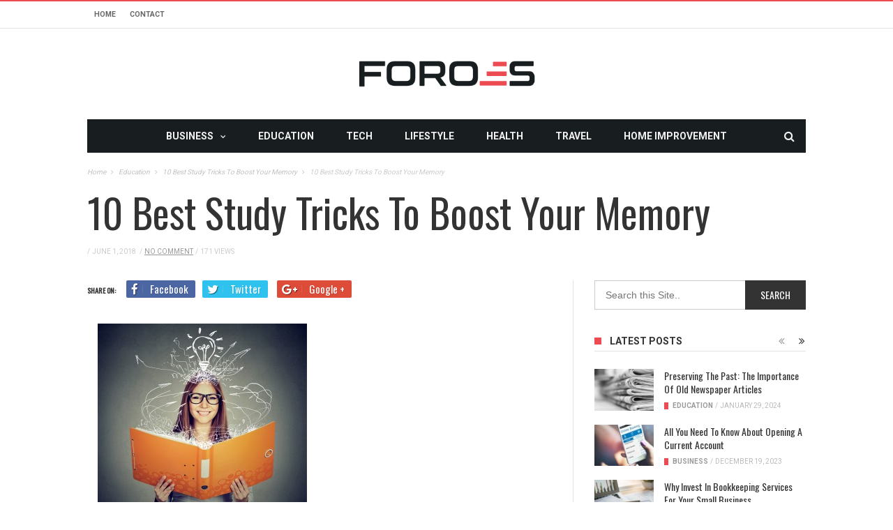

--- FILE ---
content_type: text/html; charset=utf-8
request_url: https://www.google.com/recaptcha/api2/anchor?ar=1&k=6LdKgJAfAAAAALyBYLOhgIhmtkmX_ALJ03bVvwis&co=aHR0cHM6Ly93d3cuZm9yb2VzLm5ldDo0NDM.&hl=en&v=PoyoqOPhxBO7pBk68S4YbpHZ&size=invisible&anchor-ms=20000&execute-ms=30000&cb=yw08u0y025e9
body_size: 48655
content:
<!DOCTYPE HTML><html dir="ltr" lang="en"><head><meta http-equiv="Content-Type" content="text/html; charset=UTF-8">
<meta http-equiv="X-UA-Compatible" content="IE=edge">
<title>reCAPTCHA</title>
<style type="text/css">
/* cyrillic-ext */
@font-face {
  font-family: 'Roboto';
  font-style: normal;
  font-weight: 400;
  font-stretch: 100%;
  src: url(//fonts.gstatic.com/s/roboto/v48/KFO7CnqEu92Fr1ME7kSn66aGLdTylUAMa3GUBHMdazTgWw.woff2) format('woff2');
  unicode-range: U+0460-052F, U+1C80-1C8A, U+20B4, U+2DE0-2DFF, U+A640-A69F, U+FE2E-FE2F;
}
/* cyrillic */
@font-face {
  font-family: 'Roboto';
  font-style: normal;
  font-weight: 400;
  font-stretch: 100%;
  src: url(//fonts.gstatic.com/s/roboto/v48/KFO7CnqEu92Fr1ME7kSn66aGLdTylUAMa3iUBHMdazTgWw.woff2) format('woff2');
  unicode-range: U+0301, U+0400-045F, U+0490-0491, U+04B0-04B1, U+2116;
}
/* greek-ext */
@font-face {
  font-family: 'Roboto';
  font-style: normal;
  font-weight: 400;
  font-stretch: 100%;
  src: url(//fonts.gstatic.com/s/roboto/v48/KFO7CnqEu92Fr1ME7kSn66aGLdTylUAMa3CUBHMdazTgWw.woff2) format('woff2');
  unicode-range: U+1F00-1FFF;
}
/* greek */
@font-face {
  font-family: 'Roboto';
  font-style: normal;
  font-weight: 400;
  font-stretch: 100%;
  src: url(//fonts.gstatic.com/s/roboto/v48/KFO7CnqEu92Fr1ME7kSn66aGLdTylUAMa3-UBHMdazTgWw.woff2) format('woff2');
  unicode-range: U+0370-0377, U+037A-037F, U+0384-038A, U+038C, U+038E-03A1, U+03A3-03FF;
}
/* math */
@font-face {
  font-family: 'Roboto';
  font-style: normal;
  font-weight: 400;
  font-stretch: 100%;
  src: url(//fonts.gstatic.com/s/roboto/v48/KFO7CnqEu92Fr1ME7kSn66aGLdTylUAMawCUBHMdazTgWw.woff2) format('woff2');
  unicode-range: U+0302-0303, U+0305, U+0307-0308, U+0310, U+0312, U+0315, U+031A, U+0326-0327, U+032C, U+032F-0330, U+0332-0333, U+0338, U+033A, U+0346, U+034D, U+0391-03A1, U+03A3-03A9, U+03B1-03C9, U+03D1, U+03D5-03D6, U+03F0-03F1, U+03F4-03F5, U+2016-2017, U+2034-2038, U+203C, U+2040, U+2043, U+2047, U+2050, U+2057, U+205F, U+2070-2071, U+2074-208E, U+2090-209C, U+20D0-20DC, U+20E1, U+20E5-20EF, U+2100-2112, U+2114-2115, U+2117-2121, U+2123-214F, U+2190, U+2192, U+2194-21AE, U+21B0-21E5, U+21F1-21F2, U+21F4-2211, U+2213-2214, U+2216-22FF, U+2308-230B, U+2310, U+2319, U+231C-2321, U+2336-237A, U+237C, U+2395, U+239B-23B7, U+23D0, U+23DC-23E1, U+2474-2475, U+25AF, U+25B3, U+25B7, U+25BD, U+25C1, U+25CA, U+25CC, U+25FB, U+266D-266F, U+27C0-27FF, U+2900-2AFF, U+2B0E-2B11, U+2B30-2B4C, U+2BFE, U+3030, U+FF5B, U+FF5D, U+1D400-1D7FF, U+1EE00-1EEFF;
}
/* symbols */
@font-face {
  font-family: 'Roboto';
  font-style: normal;
  font-weight: 400;
  font-stretch: 100%;
  src: url(//fonts.gstatic.com/s/roboto/v48/KFO7CnqEu92Fr1ME7kSn66aGLdTylUAMaxKUBHMdazTgWw.woff2) format('woff2');
  unicode-range: U+0001-000C, U+000E-001F, U+007F-009F, U+20DD-20E0, U+20E2-20E4, U+2150-218F, U+2190, U+2192, U+2194-2199, U+21AF, U+21E6-21F0, U+21F3, U+2218-2219, U+2299, U+22C4-22C6, U+2300-243F, U+2440-244A, U+2460-24FF, U+25A0-27BF, U+2800-28FF, U+2921-2922, U+2981, U+29BF, U+29EB, U+2B00-2BFF, U+4DC0-4DFF, U+FFF9-FFFB, U+10140-1018E, U+10190-1019C, U+101A0, U+101D0-101FD, U+102E0-102FB, U+10E60-10E7E, U+1D2C0-1D2D3, U+1D2E0-1D37F, U+1F000-1F0FF, U+1F100-1F1AD, U+1F1E6-1F1FF, U+1F30D-1F30F, U+1F315, U+1F31C, U+1F31E, U+1F320-1F32C, U+1F336, U+1F378, U+1F37D, U+1F382, U+1F393-1F39F, U+1F3A7-1F3A8, U+1F3AC-1F3AF, U+1F3C2, U+1F3C4-1F3C6, U+1F3CA-1F3CE, U+1F3D4-1F3E0, U+1F3ED, U+1F3F1-1F3F3, U+1F3F5-1F3F7, U+1F408, U+1F415, U+1F41F, U+1F426, U+1F43F, U+1F441-1F442, U+1F444, U+1F446-1F449, U+1F44C-1F44E, U+1F453, U+1F46A, U+1F47D, U+1F4A3, U+1F4B0, U+1F4B3, U+1F4B9, U+1F4BB, U+1F4BF, U+1F4C8-1F4CB, U+1F4D6, U+1F4DA, U+1F4DF, U+1F4E3-1F4E6, U+1F4EA-1F4ED, U+1F4F7, U+1F4F9-1F4FB, U+1F4FD-1F4FE, U+1F503, U+1F507-1F50B, U+1F50D, U+1F512-1F513, U+1F53E-1F54A, U+1F54F-1F5FA, U+1F610, U+1F650-1F67F, U+1F687, U+1F68D, U+1F691, U+1F694, U+1F698, U+1F6AD, U+1F6B2, U+1F6B9-1F6BA, U+1F6BC, U+1F6C6-1F6CF, U+1F6D3-1F6D7, U+1F6E0-1F6EA, U+1F6F0-1F6F3, U+1F6F7-1F6FC, U+1F700-1F7FF, U+1F800-1F80B, U+1F810-1F847, U+1F850-1F859, U+1F860-1F887, U+1F890-1F8AD, U+1F8B0-1F8BB, U+1F8C0-1F8C1, U+1F900-1F90B, U+1F93B, U+1F946, U+1F984, U+1F996, U+1F9E9, U+1FA00-1FA6F, U+1FA70-1FA7C, U+1FA80-1FA89, U+1FA8F-1FAC6, U+1FACE-1FADC, U+1FADF-1FAE9, U+1FAF0-1FAF8, U+1FB00-1FBFF;
}
/* vietnamese */
@font-face {
  font-family: 'Roboto';
  font-style: normal;
  font-weight: 400;
  font-stretch: 100%;
  src: url(//fonts.gstatic.com/s/roboto/v48/KFO7CnqEu92Fr1ME7kSn66aGLdTylUAMa3OUBHMdazTgWw.woff2) format('woff2');
  unicode-range: U+0102-0103, U+0110-0111, U+0128-0129, U+0168-0169, U+01A0-01A1, U+01AF-01B0, U+0300-0301, U+0303-0304, U+0308-0309, U+0323, U+0329, U+1EA0-1EF9, U+20AB;
}
/* latin-ext */
@font-face {
  font-family: 'Roboto';
  font-style: normal;
  font-weight: 400;
  font-stretch: 100%;
  src: url(//fonts.gstatic.com/s/roboto/v48/KFO7CnqEu92Fr1ME7kSn66aGLdTylUAMa3KUBHMdazTgWw.woff2) format('woff2');
  unicode-range: U+0100-02BA, U+02BD-02C5, U+02C7-02CC, U+02CE-02D7, U+02DD-02FF, U+0304, U+0308, U+0329, U+1D00-1DBF, U+1E00-1E9F, U+1EF2-1EFF, U+2020, U+20A0-20AB, U+20AD-20C0, U+2113, U+2C60-2C7F, U+A720-A7FF;
}
/* latin */
@font-face {
  font-family: 'Roboto';
  font-style: normal;
  font-weight: 400;
  font-stretch: 100%;
  src: url(//fonts.gstatic.com/s/roboto/v48/KFO7CnqEu92Fr1ME7kSn66aGLdTylUAMa3yUBHMdazQ.woff2) format('woff2');
  unicode-range: U+0000-00FF, U+0131, U+0152-0153, U+02BB-02BC, U+02C6, U+02DA, U+02DC, U+0304, U+0308, U+0329, U+2000-206F, U+20AC, U+2122, U+2191, U+2193, U+2212, U+2215, U+FEFF, U+FFFD;
}
/* cyrillic-ext */
@font-face {
  font-family: 'Roboto';
  font-style: normal;
  font-weight: 500;
  font-stretch: 100%;
  src: url(//fonts.gstatic.com/s/roboto/v48/KFO7CnqEu92Fr1ME7kSn66aGLdTylUAMa3GUBHMdazTgWw.woff2) format('woff2');
  unicode-range: U+0460-052F, U+1C80-1C8A, U+20B4, U+2DE0-2DFF, U+A640-A69F, U+FE2E-FE2F;
}
/* cyrillic */
@font-face {
  font-family: 'Roboto';
  font-style: normal;
  font-weight: 500;
  font-stretch: 100%;
  src: url(//fonts.gstatic.com/s/roboto/v48/KFO7CnqEu92Fr1ME7kSn66aGLdTylUAMa3iUBHMdazTgWw.woff2) format('woff2');
  unicode-range: U+0301, U+0400-045F, U+0490-0491, U+04B0-04B1, U+2116;
}
/* greek-ext */
@font-face {
  font-family: 'Roboto';
  font-style: normal;
  font-weight: 500;
  font-stretch: 100%;
  src: url(//fonts.gstatic.com/s/roboto/v48/KFO7CnqEu92Fr1ME7kSn66aGLdTylUAMa3CUBHMdazTgWw.woff2) format('woff2');
  unicode-range: U+1F00-1FFF;
}
/* greek */
@font-face {
  font-family: 'Roboto';
  font-style: normal;
  font-weight: 500;
  font-stretch: 100%;
  src: url(//fonts.gstatic.com/s/roboto/v48/KFO7CnqEu92Fr1ME7kSn66aGLdTylUAMa3-UBHMdazTgWw.woff2) format('woff2');
  unicode-range: U+0370-0377, U+037A-037F, U+0384-038A, U+038C, U+038E-03A1, U+03A3-03FF;
}
/* math */
@font-face {
  font-family: 'Roboto';
  font-style: normal;
  font-weight: 500;
  font-stretch: 100%;
  src: url(//fonts.gstatic.com/s/roboto/v48/KFO7CnqEu92Fr1ME7kSn66aGLdTylUAMawCUBHMdazTgWw.woff2) format('woff2');
  unicode-range: U+0302-0303, U+0305, U+0307-0308, U+0310, U+0312, U+0315, U+031A, U+0326-0327, U+032C, U+032F-0330, U+0332-0333, U+0338, U+033A, U+0346, U+034D, U+0391-03A1, U+03A3-03A9, U+03B1-03C9, U+03D1, U+03D5-03D6, U+03F0-03F1, U+03F4-03F5, U+2016-2017, U+2034-2038, U+203C, U+2040, U+2043, U+2047, U+2050, U+2057, U+205F, U+2070-2071, U+2074-208E, U+2090-209C, U+20D0-20DC, U+20E1, U+20E5-20EF, U+2100-2112, U+2114-2115, U+2117-2121, U+2123-214F, U+2190, U+2192, U+2194-21AE, U+21B0-21E5, U+21F1-21F2, U+21F4-2211, U+2213-2214, U+2216-22FF, U+2308-230B, U+2310, U+2319, U+231C-2321, U+2336-237A, U+237C, U+2395, U+239B-23B7, U+23D0, U+23DC-23E1, U+2474-2475, U+25AF, U+25B3, U+25B7, U+25BD, U+25C1, U+25CA, U+25CC, U+25FB, U+266D-266F, U+27C0-27FF, U+2900-2AFF, U+2B0E-2B11, U+2B30-2B4C, U+2BFE, U+3030, U+FF5B, U+FF5D, U+1D400-1D7FF, U+1EE00-1EEFF;
}
/* symbols */
@font-face {
  font-family: 'Roboto';
  font-style: normal;
  font-weight: 500;
  font-stretch: 100%;
  src: url(//fonts.gstatic.com/s/roboto/v48/KFO7CnqEu92Fr1ME7kSn66aGLdTylUAMaxKUBHMdazTgWw.woff2) format('woff2');
  unicode-range: U+0001-000C, U+000E-001F, U+007F-009F, U+20DD-20E0, U+20E2-20E4, U+2150-218F, U+2190, U+2192, U+2194-2199, U+21AF, U+21E6-21F0, U+21F3, U+2218-2219, U+2299, U+22C4-22C6, U+2300-243F, U+2440-244A, U+2460-24FF, U+25A0-27BF, U+2800-28FF, U+2921-2922, U+2981, U+29BF, U+29EB, U+2B00-2BFF, U+4DC0-4DFF, U+FFF9-FFFB, U+10140-1018E, U+10190-1019C, U+101A0, U+101D0-101FD, U+102E0-102FB, U+10E60-10E7E, U+1D2C0-1D2D3, U+1D2E0-1D37F, U+1F000-1F0FF, U+1F100-1F1AD, U+1F1E6-1F1FF, U+1F30D-1F30F, U+1F315, U+1F31C, U+1F31E, U+1F320-1F32C, U+1F336, U+1F378, U+1F37D, U+1F382, U+1F393-1F39F, U+1F3A7-1F3A8, U+1F3AC-1F3AF, U+1F3C2, U+1F3C4-1F3C6, U+1F3CA-1F3CE, U+1F3D4-1F3E0, U+1F3ED, U+1F3F1-1F3F3, U+1F3F5-1F3F7, U+1F408, U+1F415, U+1F41F, U+1F426, U+1F43F, U+1F441-1F442, U+1F444, U+1F446-1F449, U+1F44C-1F44E, U+1F453, U+1F46A, U+1F47D, U+1F4A3, U+1F4B0, U+1F4B3, U+1F4B9, U+1F4BB, U+1F4BF, U+1F4C8-1F4CB, U+1F4D6, U+1F4DA, U+1F4DF, U+1F4E3-1F4E6, U+1F4EA-1F4ED, U+1F4F7, U+1F4F9-1F4FB, U+1F4FD-1F4FE, U+1F503, U+1F507-1F50B, U+1F50D, U+1F512-1F513, U+1F53E-1F54A, U+1F54F-1F5FA, U+1F610, U+1F650-1F67F, U+1F687, U+1F68D, U+1F691, U+1F694, U+1F698, U+1F6AD, U+1F6B2, U+1F6B9-1F6BA, U+1F6BC, U+1F6C6-1F6CF, U+1F6D3-1F6D7, U+1F6E0-1F6EA, U+1F6F0-1F6F3, U+1F6F7-1F6FC, U+1F700-1F7FF, U+1F800-1F80B, U+1F810-1F847, U+1F850-1F859, U+1F860-1F887, U+1F890-1F8AD, U+1F8B0-1F8BB, U+1F8C0-1F8C1, U+1F900-1F90B, U+1F93B, U+1F946, U+1F984, U+1F996, U+1F9E9, U+1FA00-1FA6F, U+1FA70-1FA7C, U+1FA80-1FA89, U+1FA8F-1FAC6, U+1FACE-1FADC, U+1FADF-1FAE9, U+1FAF0-1FAF8, U+1FB00-1FBFF;
}
/* vietnamese */
@font-face {
  font-family: 'Roboto';
  font-style: normal;
  font-weight: 500;
  font-stretch: 100%;
  src: url(//fonts.gstatic.com/s/roboto/v48/KFO7CnqEu92Fr1ME7kSn66aGLdTylUAMa3OUBHMdazTgWw.woff2) format('woff2');
  unicode-range: U+0102-0103, U+0110-0111, U+0128-0129, U+0168-0169, U+01A0-01A1, U+01AF-01B0, U+0300-0301, U+0303-0304, U+0308-0309, U+0323, U+0329, U+1EA0-1EF9, U+20AB;
}
/* latin-ext */
@font-face {
  font-family: 'Roboto';
  font-style: normal;
  font-weight: 500;
  font-stretch: 100%;
  src: url(//fonts.gstatic.com/s/roboto/v48/KFO7CnqEu92Fr1ME7kSn66aGLdTylUAMa3KUBHMdazTgWw.woff2) format('woff2');
  unicode-range: U+0100-02BA, U+02BD-02C5, U+02C7-02CC, U+02CE-02D7, U+02DD-02FF, U+0304, U+0308, U+0329, U+1D00-1DBF, U+1E00-1E9F, U+1EF2-1EFF, U+2020, U+20A0-20AB, U+20AD-20C0, U+2113, U+2C60-2C7F, U+A720-A7FF;
}
/* latin */
@font-face {
  font-family: 'Roboto';
  font-style: normal;
  font-weight: 500;
  font-stretch: 100%;
  src: url(//fonts.gstatic.com/s/roboto/v48/KFO7CnqEu92Fr1ME7kSn66aGLdTylUAMa3yUBHMdazQ.woff2) format('woff2');
  unicode-range: U+0000-00FF, U+0131, U+0152-0153, U+02BB-02BC, U+02C6, U+02DA, U+02DC, U+0304, U+0308, U+0329, U+2000-206F, U+20AC, U+2122, U+2191, U+2193, U+2212, U+2215, U+FEFF, U+FFFD;
}
/* cyrillic-ext */
@font-face {
  font-family: 'Roboto';
  font-style: normal;
  font-weight: 900;
  font-stretch: 100%;
  src: url(//fonts.gstatic.com/s/roboto/v48/KFO7CnqEu92Fr1ME7kSn66aGLdTylUAMa3GUBHMdazTgWw.woff2) format('woff2');
  unicode-range: U+0460-052F, U+1C80-1C8A, U+20B4, U+2DE0-2DFF, U+A640-A69F, U+FE2E-FE2F;
}
/* cyrillic */
@font-face {
  font-family: 'Roboto';
  font-style: normal;
  font-weight: 900;
  font-stretch: 100%;
  src: url(//fonts.gstatic.com/s/roboto/v48/KFO7CnqEu92Fr1ME7kSn66aGLdTylUAMa3iUBHMdazTgWw.woff2) format('woff2');
  unicode-range: U+0301, U+0400-045F, U+0490-0491, U+04B0-04B1, U+2116;
}
/* greek-ext */
@font-face {
  font-family: 'Roboto';
  font-style: normal;
  font-weight: 900;
  font-stretch: 100%;
  src: url(//fonts.gstatic.com/s/roboto/v48/KFO7CnqEu92Fr1ME7kSn66aGLdTylUAMa3CUBHMdazTgWw.woff2) format('woff2');
  unicode-range: U+1F00-1FFF;
}
/* greek */
@font-face {
  font-family: 'Roboto';
  font-style: normal;
  font-weight: 900;
  font-stretch: 100%;
  src: url(//fonts.gstatic.com/s/roboto/v48/KFO7CnqEu92Fr1ME7kSn66aGLdTylUAMa3-UBHMdazTgWw.woff2) format('woff2');
  unicode-range: U+0370-0377, U+037A-037F, U+0384-038A, U+038C, U+038E-03A1, U+03A3-03FF;
}
/* math */
@font-face {
  font-family: 'Roboto';
  font-style: normal;
  font-weight: 900;
  font-stretch: 100%;
  src: url(//fonts.gstatic.com/s/roboto/v48/KFO7CnqEu92Fr1ME7kSn66aGLdTylUAMawCUBHMdazTgWw.woff2) format('woff2');
  unicode-range: U+0302-0303, U+0305, U+0307-0308, U+0310, U+0312, U+0315, U+031A, U+0326-0327, U+032C, U+032F-0330, U+0332-0333, U+0338, U+033A, U+0346, U+034D, U+0391-03A1, U+03A3-03A9, U+03B1-03C9, U+03D1, U+03D5-03D6, U+03F0-03F1, U+03F4-03F5, U+2016-2017, U+2034-2038, U+203C, U+2040, U+2043, U+2047, U+2050, U+2057, U+205F, U+2070-2071, U+2074-208E, U+2090-209C, U+20D0-20DC, U+20E1, U+20E5-20EF, U+2100-2112, U+2114-2115, U+2117-2121, U+2123-214F, U+2190, U+2192, U+2194-21AE, U+21B0-21E5, U+21F1-21F2, U+21F4-2211, U+2213-2214, U+2216-22FF, U+2308-230B, U+2310, U+2319, U+231C-2321, U+2336-237A, U+237C, U+2395, U+239B-23B7, U+23D0, U+23DC-23E1, U+2474-2475, U+25AF, U+25B3, U+25B7, U+25BD, U+25C1, U+25CA, U+25CC, U+25FB, U+266D-266F, U+27C0-27FF, U+2900-2AFF, U+2B0E-2B11, U+2B30-2B4C, U+2BFE, U+3030, U+FF5B, U+FF5D, U+1D400-1D7FF, U+1EE00-1EEFF;
}
/* symbols */
@font-face {
  font-family: 'Roboto';
  font-style: normal;
  font-weight: 900;
  font-stretch: 100%;
  src: url(//fonts.gstatic.com/s/roboto/v48/KFO7CnqEu92Fr1ME7kSn66aGLdTylUAMaxKUBHMdazTgWw.woff2) format('woff2');
  unicode-range: U+0001-000C, U+000E-001F, U+007F-009F, U+20DD-20E0, U+20E2-20E4, U+2150-218F, U+2190, U+2192, U+2194-2199, U+21AF, U+21E6-21F0, U+21F3, U+2218-2219, U+2299, U+22C4-22C6, U+2300-243F, U+2440-244A, U+2460-24FF, U+25A0-27BF, U+2800-28FF, U+2921-2922, U+2981, U+29BF, U+29EB, U+2B00-2BFF, U+4DC0-4DFF, U+FFF9-FFFB, U+10140-1018E, U+10190-1019C, U+101A0, U+101D0-101FD, U+102E0-102FB, U+10E60-10E7E, U+1D2C0-1D2D3, U+1D2E0-1D37F, U+1F000-1F0FF, U+1F100-1F1AD, U+1F1E6-1F1FF, U+1F30D-1F30F, U+1F315, U+1F31C, U+1F31E, U+1F320-1F32C, U+1F336, U+1F378, U+1F37D, U+1F382, U+1F393-1F39F, U+1F3A7-1F3A8, U+1F3AC-1F3AF, U+1F3C2, U+1F3C4-1F3C6, U+1F3CA-1F3CE, U+1F3D4-1F3E0, U+1F3ED, U+1F3F1-1F3F3, U+1F3F5-1F3F7, U+1F408, U+1F415, U+1F41F, U+1F426, U+1F43F, U+1F441-1F442, U+1F444, U+1F446-1F449, U+1F44C-1F44E, U+1F453, U+1F46A, U+1F47D, U+1F4A3, U+1F4B0, U+1F4B3, U+1F4B9, U+1F4BB, U+1F4BF, U+1F4C8-1F4CB, U+1F4D6, U+1F4DA, U+1F4DF, U+1F4E3-1F4E6, U+1F4EA-1F4ED, U+1F4F7, U+1F4F9-1F4FB, U+1F4FD-1F4FE, U+1F503, U+1F507-1F50B, U+1F50D, U+1F512-1F513, U+1F53E-1F54A, U+1F54F-1F5FA, U+1F610, U+1F650-1F67F, U+1F687, U+1F68D, U+1F691, U+1F694, U+1F698, U+1F6AD, U+1F6B2, U+1F6B9-1F6BA, U+1F6BC, U+1F6C6-1F6CF, U+1F6D3-1F6D7, U+1F6E0-1F6EA, U+1F6F0-1F6F3, U+1F6F7-1F6FC, U+1F700-1F7FF, U+1F800-1F80B, U+1F810-1F847, U+1F850-1F859, U+1F860-1F887, U+1F890-1F8AD, U+1F8B0-1F8BB, U+1F8C0-1F8C1, U+1F900-1F90B, U+1F93B, U+1F946, U+1F984, U+1F996, U+1F9E9, U+1FA00-1FA6F, U+1FA70-1FA7C, U+1FA80-1FA89, U+1FA8F-1FAC6, U+1FACE-1FADC, U+1FADF-1FAE9, U+1FAF0-1FAF8, U+1FB00-1FBFF;
}
/* vietnamese */
@font-face {
  font-family: 'Roboto';
  font-style: normal;
  font-weight: 900;
  font-stretch: 100%;
  src: url(//fonts.gstatic.com/s/roboto/v48/KFO7CnqEu92Fr1ME7kSn66aGLdTylUAMa3OUBHMdazTgWw.woff2) format('woff2');
  unicode-range: U+0102-0103, U+0110-0111, U+0128-0129, U+0168-0169, U+01A0-01A1, U+01AF-01B0, U+0300-0301, U+0303-0304, U+0308-0309, U+0323, U+0329, U+1EA0-1EF9, U+20AB;
}
/* latin-ext */
@font-face {
  font-family: 'Roboto';
  font-style: normal;
  font-weight: 900;
  font-stretch: 100%;
  src: url(//fonts.gstatic.com/s/roboto/v48/KFO7CnqEu92Fr1ME7kSn66aGLdTylUAMa3KUBHMdazTgWw.woff2) format('woff2');
  unicode-range: U+0100-02BA, U+02BD-02C5, U+02C7-02CC, U+02CE-02D7, U+02DD-02FF, U+0304, U+0308, U+0329, U+1D00-1DBF, U+1E00-1E9F, U+1EF2-1EFF, U+2020, U+20A0-20AB, U+20AD-20C0, U+2113, U+2C60-2C7F, U+A720-A7FF;
}
/* latin */
@font-face {
  font-family: 'Roboto';
  font-style: normal;
  font-weight: 900;
  font-stretch: 100%;
  src: url(//fonts.gstatic.com/s/roboto/v48/KFO7CnqEu92Fr1ME7kSn66aGLdTylUAMa3yUBHMdazQ.woff2) format('woff2');
  unicode-range: U+0000-00FF, U+0131, U+0152-0153, U+02BB-02BC, U+02C6, U+02DA, U+02DC, U+0304, U+0308, U+0329, U+2000-206F, U+20AC, U+2122, U+2191, U+2193, U+2212, U+2215, U+FEFF, U+FFFD;
}

</style>
<link rel="stylesheet" type="text/css" href="https://www.gstatic.com/recaptcha/releases/PoyoqOPhxBO7pBk68S4YbpHZ/styles__ltr.css">
<script nonce="87brRR-xSSeJrtWSGK0liQ" type="text/javascript">window['__recaptcha_api'] = 'https://www.google.com/recaptcha/api2/';</script>
<script type="text/javascript" src="https://www.gstatic.com/recaptcha/releases/PoyoqOPhxBO7pBk68S4YbpHZ/recaptcha__en.js" nonce="87brRR-xSSeJrtWSGK0liQ">
      
    </script></head>
<body><div id="rc-anchor-alert" class="rc-anchor-alert"></div>
<input type="hidden" id="recaptcha-token" value="[base64]">
<script type="text/javascript" nonce="87brRR-xSSeJrtWSGK0liQ">
      recaptcha.anchor.Main.init("[\x22ainput\x22,[\x22bgdata\x22,\x22\x22,\[base64]/[base64]/[base64]/[base64]/[base64]/UltsKytdPUU6KEU8MjA0OD9SW2wrK109RT4+NnwxOTI6KChFJjY0NTEyKT09NTUyOTYmJk0rMTxjLmxlbmd0aCYmKGMuY2hhckNvZGVBdChNKzEpJjY0NTEyKT09NTYzMjA/[base64]/[base64]/[base64]/[base64]/[base64]/[base64]/[base64]\x22,\[base64]\\u003d\x22,\x22w5rCpcOwCsK4w6TCsyXCpB/[base64]/wp0iw5ckwoXDpn0wwoLCnQTDjcK/wqJYw4fCrMOSXVXCmMOxGS/DvWvCq8KtBjPCgMOdw4XDrlQ6wqZvw7F4GMK1AHBvfiUrw6djwrPDhz8/QcOoKMKNe8OOw7XCpMOZDgbCmMO6e8KAB8K5wpkRw7t9wo/CnMOlw79rwpDDmsKewp0XwobDo0HCki8OwpMOwpFXw4rDnDRUZsK/w6nDusOVeEgDSMK3w6t3w6/CrWU0wpnDiMOwwrbCkcKlwp7Cq8K+PMK7wqx8wog9wq1nw5nCvjgYw5zCvQrDlF7DoBtqQcOCwp1ww7QTAcOJwrbDpsKVaDPCvC8MYRzCvMOjMMKnwpbDrSbCl3Eva8K/w7tfw6BKOCYDw4zDiMKzW8OAXMKIwqhpwrnDmXHDksKuHhzDpwzCmsOuw6VhNgDDg0Nnwp4Rw6UIDlzDosOYw4h/InrCtMK/QBHDnFwYwpjCkCLCp3PDpAsowp7DkwvDrCRXEGhMw5zCjC/CvMK5aQNnaMOVDXrCp8O/w6XDjhzCncKmblNPw6JwwolLXQ/CtDHDncO0w647w6bCrzvDgAhKwofDgwlhPngwwowvworDoMOMw7k2w5d4S8OMelkiPQJUeGnCu8KMw7oPwoIEw6TDhsOnEMK6b8KeDV/Cu2HDosOlfw0FKXxew4FUBW7DmMKMQ8K/[base64]/[base64]/[base64]/RMKCRMKfwohXw74OXy/DoMK+wrfCqQAaZUbDrMOATMKiw79jw7/CkXhxJMOiFMKPTmbCrGkENE/DqmPDkcKgwpEja8KrVMKDw6pMIsKpPMONw6/Cg0nDlcO7w5wKO8OTQRwYH8OGw4rCk8Oaw5LCuHNww6hOwpbCpW1QAARJw7/CqjzDtHo7URAcHCx7w5bDvTttAlBYeMKNw44aw47Cs8KPe8OuwrdtO8KzDcKdI2N4w4fDmSHDn8KNwqHCqlnDjkrDrBs1fTUGOFMQE8OtwppgwrsFJQINw6TDvBpBw6/CpThpwpIhfEjClkBRw4bClsKEw4BBEyXCpWXDscKILMKpwq7DmXM8PsKLw6PDosKxc1MrworCpcOhTsOJw5zDpirDiA8pXcKiwqfDsMOeesK/wrFQwoYiCXbDtcKyHQA/LCTCogfDlsKFw6/[base64]/wp/CkcO5w415N8OhwovDmkwsJsKQMirCjlnDhlgpwpXCgMO9NTplwprDkDvCtsKOO8Krw7hKwqBCw6leSMOdAMO/w7HDtsOLSSZ3w4rDqsKxw5QqKMOMw4XCmSvClsO4w482w7TDisK7woHCmcKOw6DDsMK7w61Xw7rDjMONRU4HZcK5wpLDocOqw7orNhciwo1AbnvCuRbDosOew77CvcKNfsKBdCHDsVkPwrAPw4RQwqHCjRLDlcOTShjDnG/DjMKUwprDojXDrEvChMOnwol8GjbCrVUKwr5sw6Faw7BmEsO/JC9yw4/CrsKgw63ClyLCpDvCkkzCo1vCkwNRV8OsA3FxC8KpwojDtAAZw4DCtQ7DhsKpJsKXPnPDr8Kaw5rCuTvDuRAIw4LCtSgrdWVmwo18CMO7MMKpw4jCt0TCu0bCnsK/[base64]/w4bCs8KlwrDCpMKqwoobWWjDskJUw4vCg8KVTBNHw6xww7tdw5jClMKlw6rDssOTPRpPwqg1wpVRRBPCp8KhwrcdwqZ9wpFSahzDqMK3Li8gAznCqsOdOMO8wrbCisO1eMK7w6oJPcK/wrw+wpbCg8KWD09vwq0Rw59Qw7s6wr/DuMKAfcKTwqJcJirClG0pw440NzMqwrJpw5XDscOgwp7DpcOGw6xYwrxST0TDrsKpw5TDrVjDisKgZ8K2w63Dg8O1UMKWDMK2QSvDo8K3SHrDhMKpQ8OwQF7CgcOHR8ODwodVfsKPw5vCrXB5wpEBfSk+wo3DoH/[base64]/[base64]/[base64]/[base64]/CnEsvwqHDow7DjMOSwonDucODw7jClsKOwqBSb8KOJxrCiMOCLcK0esKJwooHw4/[base64]/ZQ0ew5XDgA3CvMKnw6EGw5XDhxfCgy1MRRbDmXrDmEB3PEzDvDXCl8KDwqzDmcKIwqcoXMOlYcONw6fDvwPCvXHCqh3CnRnDiV/Cm8Oxw7h/[base64]/Ct20JwpokwoodUBEowoV2w4c6woTDlUohw6PDrsK5w55EKMKWV8KzwrJJwoPCnB7CtcOzw57DvMKLwownWcOCw50FT8O6wqnDp8K2wpxfRsKzwrI1woHCnynDtcKbwrASHcOifCU4wpHCg8O9IMKxcHFTUMOWw6tUecK8WsKLw4wLKiVMYsO/B8KEwppiCsOZf8Oxw6x0w5nDnTLDnMOHw5PDnmbCrMKyCW3CusOhIsKmGMKkw6TDoz0vD8K7woPChsKkCcORwokzw7HCrwgsw74RQsK8wqrCtsKvccO/YznCrEcdKiVsUHrCthrCusKbW3glwqjDikJ5wpbDv8Kow5bDp8O4GkHDuwjDpQTCrHRaOMOxEzwZwpbCqcOACMO7G1oPUMK4w74Vw4fDnsOYdsK3f3rDgwrDvcOKGMO0D8K/w5UUw7LCuiA/[base64]/wpLDi8KRS8OQw6LCtj7Dth19e1vCjRQsNk9/[base64]/Xl/DsB3Cr8O6w6PCmMKow6diworCp8Obw7/CusK8VHRJSsK+w5oWw5rDnll6fnzDtE0VFsOFw4jDsMKFw5E2QcKVO8OdccKTw6HCrhtWNMOWw4XDrnvDlcOQZggPwqPDiTpyB8OgUk7Cs8Khw6tlwpVHwrnDoB5Qw7bDh8K0w5jDnkkxwpnDhsOkW1Zawp7Do8KfasKsw5NycUUkw5kCwqfCiGwqwq/DmStXIGHDrD3CmHjDicKhLcKvwoJte3/CkDDDsQPCtgHDjHMDwoFzwo5Lw5nCjgLDshvCrcOjR1rDnXvDq8KYCsKYfCN/EWzDq3k0w5rDocK7wrnClsOaw6XCtiLCoGDCkXjDhx3CkcKVcMKcw4kuwoprKlJtwrDDkUFCw6g0HXRJw6RUKMK1OCHCp3Juwq0pZcKxMcOywroGw5LDvsOGecOqA8O1L14+w5HDpsKCd1tpe8K0wrc0wq/DnyPCtnfDmcKCw5MWdjdQYWgow5Vewph4wrVQwqNPG1kgB1TChh5gwqxZwqw1w5bCmcO/[base64]/w43CncOic8KSL3Y5woFMVcOOwo1pH8KWPMOiwro2wrnCmSRAfsKtKsKcaU3DlsKKBsOzw7DCllMaCnwZJ14sXS8Yw5LCiCxBa8KUw5LDhcKSwpDDjsOWQMK/w53DgcOXwoPDljJcKsKkSynClsO0w7wXwr/[base64]/[base64]/Cn8KLwpfDvk0Vw4wBLF0ALRpkw714VS0ew5Ruw6sKVTdtwpPDoMKOw5rCh8KxwotGCsOMwpzCmsK/Ej7Dq33ClsKaRsOMXMOMwrXDu8K6eyllQGnCpkUmPcOAecKlaGc/UEA4wo9fwqLCpMKXZQARH8OFwpTDm8KABsO/wobChsKrPFvDlGkjw48GJ3Fow5hcw5fDjcKNDcKweDcJSMOEwqMCWQRkX2LCksOfw489w6bDtirDuVQgS3FawoZmwrDCscKjwq03w5bCk0/ChcKkLsO1w5fCi8O0Xk3CpEbDrsO7w68JUh1Ew5kswpEsw5fCq0XCrCQhC8KDRzhXw7bCmg/ChsK0LcK/[base64]/DrT0Mw7ZlH8KjLcKAfEzDmcKjwrgVBsKqUA4oc8Kbwo1qw5rCllTDpsOGw5gMEXt/w6k7e2xvw4R3J8O8ZkfCmcK2dULCtcKORcKhekbCsj/[base64]/Dqw/CsUxgQUBQw7TClEJ/YsOrwr0Kw4jDhiIYwr7CoA52bMOGXMKfAcKuCsOacnHDryFHw7fCshLDuQA0a8KQw48JwrzDr8O7AsORQVrDmcOzc8OcDMO5w6PDlsKwaTVtacKqw5TCg2LChHQTwpw/esKBwoPCscOmEycoTMO2w5DDm1gLVMKPw6HCpFfDscOCw7J9f11nwrjDlyHClMOyw6suwpXDusKywpzDiUZFT0nCncKXCsK9wrfCtMOlwocpw5LCt8KaP3XDgsKPRBvChcK9cTDDqyHDh8OeOxDCmyXDpcKgw41iI8OHH8KEa8KKMALDsMO+VsOiXsOFR8Kiwr/[base64]/[base64]/Du8KwYMO9XMOfwqAXacOawpFPI8KlwqIaOwklFS1ZckAxR8OjEX3CtQXCiTANw75xwq/[base64]/[base64]/CkTjDtsKHwrbCocKHwq5Kw6HDpCFkfW8Rwoxmd8KuYsKSLsOrwoJ6XAHCgnnDuyHDmMKnCG3DgMKUwqfCqyM3wqfCk8O6ACfCtFhKX8KgewfDlhczQE1/JsK8OF0yGU3DtxTCthTDv8K2w5XDj8OUXsOZDyzDp8KCXmhrQcKRwpJMRQLDu0ofBMO4w7nCm8OCfsOXwoTCp0XDkMOtwqI8wrHDuDTDocOcw6Zgwrsowq/DmMKbN8Kuw5AkwoPCj1bDpj47w5PDuxjDpxnDmsOaU8O8M8OOW0VgwqoRwp84wqnCrwRFRFU/wrZMd8OrGntfwrrCpGADQTzCvMOxdcO6wpVHw4XCjMOKb8ORw6DDksKMfinDpMKJbMOAwqbDqyIIwoxpw5jDlMKOO18FwoHCvj0sw7zCmlbDmEZ6FH7Co8KfwqzCqhdQwpLDusKNN0tnw4/[base64]/DqibCiHTCkcKhTi3DmCLDsX7DosKPw5fCiFtKUXIuKHFYesKCO8KDw4bDtDjDkmEPwpvCn2lgYwXDkw/[base64]/Dg8ODKsKVYMKZwoPDmSAJWhrDkWNqw7xFwpzCsMKSTMKgSsKIKcO4w5rDr8Ozwqxiw5Unw7nDi37CsydKJWtPwpkiw5HDjU5gSD1tZgNKw7YGZ0sOP8O/wrDDnjvCtgMjL8OOw7xgw6E2wq/[base64]/[base64]/[base64]/GsKRHhETE1YJwrPDqx7Cjz9xTR8Vw4zCmDN4w7zCk0Rfw6rDghTDqMKNJMK2WlAOwqnCq8OjwpbDtsOLw5rCuMOywrbDlsKhworDqEnClXQCw6wxwo/DtBfCv8KCXEx0bUwRwqcULE8+wpU3HcK2M29OCDfCm8K3wr3DpcK4wqQ1w5hgw5kmImjClVDCiMKramdvwqhbcsO8VMKnw7EcMcKiw5cew7dwWRs5w6wjw5dhU8OwFE7CvhjCtyVew4LDicKYwpPCn8K/wpHDkgfCvVXDl8KYa8Kcw4TCnsKUIMKww7TCtxd6wqkkLsK3w41Kwp98wpDDrsKTA8KrwqBMwrQZSgHCv8OowpTDuhkFwozDt8K0C8OawqoewoPDlF7DmMKGw7vDv8KwARzCmybDs8O1w44rwqzDsMKPwqZUwpsYVX/[base64]/DqcKaw47DhsOww6/DjsKMMxA8w48xN8O/CF/DmsOBw49Qw7DCpsOkDMOswrbCq2cHw6XCp8Opw4I2DTpQwqfDvsKUQgBYYmTDpMOCwovDljd/K8Kqw6/Dp8O7wrDCtMKEKR7DrmbDssOFFMOZw45ZXFUMVB3DlmR+wr7DlXpOU8Otwo7Cp8KOUT4vwrMowpzDmAnDpnUfw48pWMOKADNjworDuhrCiwNuVkrCpCJEfcKsPMOZwr/Dh2MWwrt4acOew6jCicKTHMKzwqHDmMKqwqxnw4EJFMKxwqnDncOfPBtaOMOkcsOtYMOfwqBoBnF5wpBhw44McXsgOQXCqXZNFMKtUl0/LV0Nw5hyNcK3w7/DgsOZcSdTw5VNIcO+EsOkwox+NHHDhTY8IMKRJzXDi8O3S8OWwqBEDcKSw6/[base64]/EcKbES9Vw6kPwpgCwqVRw7zCln7CmsKuPyM9aMOQWsOpeMKAR1NWwqbDhG0Pw5diYwnCk8OFwrQ4Wk1+w5g9wrPCk8KmPsKqPyEpWHPCtsKzcMOWKMOoS3EIO0/DtMK4TcONw5XDky/Dj2ZeYXLDjT0OQGkww5XDsQjDiB3CsX7CisOkw4nDr8OrA8KjGsO8wpFhbVpoR8K1wpbCjMKPSMOBDVNfKcOSwqsdw7PDrHpPwoDDt8OOwrUuwqpmw6DCsCjDinPDukHCtcK5YMKgbzl4wqfDpn7DvDcrCk/CnT7CicKmwr3CqcO7fXsmwqzDvMKzK2PChMO4wqdZw6JdJMKRL8OUe8KzwohSYsODw7Jsw4bDnUVKBx5BJ8Oaw6hyG8OvXBICN3MrT8OxUsO9wrdAw6Ylwoh3ZsO9L8ORD8OtUljCly1Yw5NJw5XCrsKYFxRWfsKywq4xCFjDq3PDuh/DtThbFSDCryw2VcK8dsKAQlXDhsKAwofCgAPDkcOMw7w0dBUMwoRyw53DvE5fw5TCh3obJGfDtcKBM2dOw5AHwpEAw6XCuQ1VwqjDmMKKHyw+Awhpw7UfwqTDsA83acOpXCYJwrLClsOgZsO/FFTChMOTO8KywpjDicOECCtFdk8nw67CoRROwpnCk8O7wqnDgsOLMT7DuG5yQlwww6HDtcKFUx18w6/CvsKrUkgbfMKdEjtcw6UhwolHA8Omw6V0wqLCuB7CmMO0M8OPUVNhNB4gU8Ohwq0xU8OHw6Vfwp0gTX0ZwqXDrEdgwpzDiGzDncKWQMKlw4RWPsKYDMKqBcOPwobDnChnwo3CqcKrw5Eyw5/DjMOmw7jCq0bClMKnw6QjahnDhMOMZgJNJ8K/[base64]/V0BNwoBRw6cHYTUywoRlw7TCviYvw492X8ONwpHDr8OYwoovTcOkSChhwoQyVcO2w7XDkEbDlFo/dykDwqJhwp/Du8K/wovDi8Kqw7TDjcKrQcO0wprDnF0QG8KoXMOiwrFUw4XCv8OtcGfCtsOkGD3DqcOVCcO1GjtMw6nCkxzDgE/DhMK1w5fDtsKhNFJCJcOww4p9QEFyw5/CtCNOVsOJwpzCrsKzChbCsTN7dxLCnQPCosKowo/[base64]/CggbChCtCMsOEfGU/w7PDggrCl8OPwqwaw7BNwo7Dm8OIw6htYDjDtsKJw7fDizLCkMOwIcKvw5XDhl/CmUvDjcOgw7vDtTtqMcO5IWHChTjDt8Orw7jCoQt8XRTCiCvDkMOYDcKSw4DDgz/CvlrDhgJ3w77Ck8KqDjLCtT4wPBzCnsK6ScKqCW/DlT/DjsKmZMKIHsOWw7DDrFkkw67DkcKxHQccw4bCuC7CpG9NwoMNwrbDpUFjIg7ChBfCnAgWFyHCiFDCkw/DqR/Dmg8ALyFGM2LDuxsaPzw+wrlqWMOAHnktQ0/DnRlgwqF3d8O6McOUQ3NpNsO2w4bDsmdva8OKDMObcsOsw4I5w6FNw63CjGEnwoZrwpfDun/CocOPO0jCpRkGw4XCnsOHw4R4w5p9w7VCKsK7wrNnw5LDh33Duws9fTUpwrrCkcKKScOyRMO/[base64]/wqsUw5/Cg3BtDD87woTCv8OQL8KEeks1w7vDq8KVw7rChcKuwp0Gw4rDq8OBH8K8w57DtcOoQh8Ew6fDl1zCuiHDvkTDvxfDqX3DmH0tZ08iwohZwqzDp2ZewofChsKrwoPCr8O6wqhCwoksBsO5wrB2BXwXw5pSOsOBwqdDwpE8PnAUw64sdRfCmMO2PmJ6wo/DoQrDnsK5wpfCqsKfwpfDgsKsPcKrRsOTwpV5LgRNdH/CtMKTFMKPH8KFBsKGworDsh/CrCTDiEp8bEt8BcOpQSjCrxTDt1nDnMKfCcO6KMK3wpwTTUzDkMKiw4DCo8KmIMKpw7x6w4jDhGDCnyJbclRUwrTDisO5w7DCmMKfwqRjw4l1HMKXHULCrcK0w78UwpTCukDCvHI6w6XDnXpIWMK/w63CoUdLwoI1OsOpw7tRJWlXRBsESMKffn8dR8OywpU7TnR7w6BUwqzCocKSb8O2w6vDszLDsMKgOMK7wocUaMKww6BEwrYPZMOeV8OZQVHCm1XDjx/CscKoYcOewohZZcKow4dGS8O/BcO4bwbDjsOgLz7CrS/DjsOPHAzDhQR2woFZwqnCrsORYxrDusKMw4Miw4HCnmjDjifCgcK8BRYzSMKbdsKPw7DDg8KHVMK3fwhqWgA2wofCh1fCqcO7wp3CtMO5b8KFB1TClRhZwqfCu8OBw7bDtsKuAD/CpVgxw4/CqsK5w6RoUhTCsgkKw4ZWwrXCqyZPesO6HAjDqMKXwrwgRhdwNsKVw48Rw7nCscO5woEjwoHDpyIaw6paCsKof8O+woxdwrfCg8KCwobCiVFCPi/DpV5uAMOHw7TDun08KMO/N8KwwojCqV5ybC/DicK9UQTCgiEnNcOEw4TDhMKZXUDDomPCrMKpNMOyJkXDvcOGKcOYwrXDvzxmwpbCu8KARsKqY8OFwo7DpzFNbwHDjA/CiyVzw6kpw63CvsKMJsKSeMKAwq95InJbwoLCqsK4w5LDpMOlwrMGPQNKJsOxNsOKwpNudUlTwqVlw5XDsMOvw7wVwpTDiiduw4/Co2gzw6fCocOPQ17DrcOzw5hjwqfDonbCoFLDl8KFw6Niwr/[base64]/CkBgjXA9Uw7XDlkNmUsK0WcKJBBPCqMOCw5TDvErDhsO+NxXDpsKAwoQ5w6sQeWYPeDnCr8OsGcKMKn9bD8Kgw65Fw47CoTfDt3g7w4DCoMOMXcOBSl3Ckyk2wo8BwpfCmcK3D0zCu3okOcOPwp/[base64]/DtC3CjcKtw6Ftw4DCicKpwrLCuMKrw4MSCj0iwrwTwrh5ODIiecKAFUfCpUpfeMOdwoYvwrdNwoHChFvDrcK4MgLDusKrwrY7w64ACsOnw7jChldrFcK+wodpSEXChCZ2wpzDuRjDqMKrWMKTFsKmPsOBw44ewpnCp8KqBMOxworClMOrDHlzwr4Fwr/DmsOTeMOEw6FBwrPDgsKSwpV9WXnCtMKuYsK2NsObaW9/wqVyaVllwrbCncKPwr9iF8KYGcO8EsKHwobDqHrDijRcw4zDlMO/wozCrC3CrjQLw6kqdSLChxFvAsOpw5VQwqHDu8K3Zkw+BcOIFsO8wrLChsOjwpfCr8OtLyfDncOBd8Ktw4HDmCnCi8KOK0tSwqQywrzDoMKiw7pxAsKzckzDr8K7w4/[base64]/Dm8O9XyvDqsK2Nm/[base64]/CnMOECsOHUcKXOcKhTMKCWsK4wqhtQyrDjinDtyASw4VJwowZflImIsOYHcKLN8KXbsO9acOQwrHClFDCvcK5wo4yV8OAHsKXwpk/[base64]/CrzQiHMKMw7sDwrfCtE8QGGUtG0I6w4cgGkReA8O6PksyP3jClsKRKsKXwrnDvMOywpfDiB8kaMKQwr7DsQJPC8OVw4dUCHTClwBbZVoUw5LDlsOqwqnDqU7DqitcLMKEA3cawoTCsX9uwq/CvjzCqHFywr7CvzJXIyTDuWxGwqPDkWjCu8O/woM+csKEwo9iBxPDp3jDiRtEacKQw4syZcObLToxEhpWAkvCjEFiEMOwE8KzwokzLi0kwrA4wpDCkSVeFsOiWsKGWxXDjwFOXMOfw7XCvMOKbsOOwpBRw7nDqj86BlJwPcOZPBjCk8O6w5JBH8OYwqVjGidgw4bDo8OOw7/DqMKaF8Oywp0hf8ObwoDDmjvCicK4P8KmwpgFwrrDgBU1Tz/DlsK5FkcwQ8OgWWFKDR3DpBvDgcOpw4TDkyY5ERoHHQrCkMOjQMKOQhIVwpMDLsOawqplEsOXRMKzwph7R1tdwqnCg8OJRA7Cq8Krw7UywpfCpMKTw77CpEDDn8OSw7FJFMOlGVrClcOjw63DtTBHWsOXw6pxwrfDozsgwo/CuMKlw4TCncKaw4cLwpjCqcOcwoQxGSNLNm0YVxHDqR12EGcmZC4SwpgYw5pKWMOiw60oOBTDksOeEcK+wooHw61Uw7rDp8KVOChRDHXDjhsEworCjl4hwozDisOxf8KeLAbDmMKIYXjDmzZ1dGzCk8OGw60pfcKowo41w5IwwrpNw4HCvsK8JcO/wpU9w4wSH8OlAsKKw47DsMKJLTVSw57ClCgzXgkifcK0UBdNwpfDmgPCgSVpdMK2QcKeMR7Cj2fCiMO7w6/CjsK8w7k4AADCjyMow4c5WjZWH8KIXhx1JnLDjzhZZhIFFXE+a0QpbB/[base64]/w6YQwrYTw5LDhnPDnU7CkMKoBsO2FSHCgMKzI2XCvsOsdcODw7RiwqFKLDNGw6ApZADCjcKAwonCvnN6w7FBaMKNYMKMEcKyw4weNlEqw7bDk8KnK8KFw5LCoMOxYEtSQcKOw5zDrcKJwq7Ct8KnFnXCuMOUw7HCnhPDujLDmRg3VS/DpsOowoALLsOgw6F+FcOiRMOGw5MFE3XCpSDDiXLDp37CiMOAFSTDtDwDw4nCtCrDoMOfKkpjw7PDpMO8w6Enw7RVGXRseiBwMsKyw51rw58tw5nDvwdrw6g2w5VmwrcQwo/[base64]/Dq8K1GQcmMXYpw7DCuSRVOMKCw4EMwp7CmMOzDBRLwpDDjH1Rw4IgBHrCpVFgHsODw45lw4rDtsOCEMOOSSDDu11Dwq3CrsKrM1wZw6nDlGxNw6DDg1vDpcKyw5gQAcKtwppIXcOKARLCqREVwpsKw5UMwrXCgBrDlsKwAH/CnS/DmyrDrjbDhmZkwr4neXrCuCbCjA4LbMKmw7HDsMKdIwvDp25mw5HDhMOhwrJdK3rDscKqWMKrPcOiwqtjGDvCn8KWQwbDjMKqA2xhQsKpw5XCmB7CtMKMw47Dh3vDkEcww5PDt8OJfMKaw7/CjMKYw5vCgxrDgzwNHMO2N2fDk1PDi11dNcKCLzcYw5BEEjMPJcOfwo3CoMK0ZsKvw7DDvEEqwrUswr7CkyrDssOCwpxRwojDohrDoBjDiXRDUMOnP2jCuyLDtyvCn8Oaw6UPw6LCu8OuFjDDoCdsw4FAEcK5CU/Dgx1/QmfDmcKZBmFnwql1w7B+wqgQwpM0ZMKtBsOsw7MbwpYGBsK1bsOxwrQXwrvDl3Vawp55w4jDncKmw5jCuAo1wpHCqsK+KMKMw4/CncO/w4QRZhEtKMO7QsK8KCArwqREA8O2woHDrx8oJSzCgcK6woBKOsKkUHbDh8KyDGhawrJJw4bDrg7CqmpRLjrCjcKhN8KmwpMFZih/GCYKccKxw61NGsKGb8KPHGFMwrTDk8OYwrM8MTnCkgnCp8O2Pj9cHcKACyLCqUPCn18nQWI/w5TCg8KHwovDgE7DgMORw5EYL8K9wr7Cp1rDhcOMM8Ktw45FRcKdwo3CoFvCvBjDicK5wrTCrkbDt8KWU8K/[base64]/Dj8O2bxbClFrDjcOew6HCtXDCqMK7wp1TwppewqVhwopPcMOEDFLCoMOISBZ8K8K9w5t4YFIEw49qwo7CtnJlW8OJwq1hw7N0N8KLecKLwonDusKcS3rDvQzCpkPCn8OAD8KxwrcxOwjClSrCgMO7wpjCiMKPw4bCll7CjsOCwo/Do8OswqnCuMKiG8OUImgrax/Cr8OdwpzDuzl3XTRyBcObcl4nw6zDkjjDtcKBwp3Dk8K3wqHDhRnCkyk2w5fCt1zDoUMrw4nCksKke8OKwoHDucO4wpwIwptdwozCjXkjwpRUw6cVJsK/wpLDuMK/LcKWwoDCng/CnsKgwpTCtsKiSHXCscOhw5kcw4RswqA8w7wNw5zCsgvCo8Kfw6rDucKPw7jCm8O7w5thwobDsAPDnS1Fw4zCr3LCm8OyOlxZagLCo23DoChRHnduwp/CusKFwozCqcK3KsOrXzwqw4Akw75Wwq/Dm8K+w7FrU8OjXV0UH8Odw5Zsw5I9Qlhtw4tLC8Odw54Ww6PCi8K0w5Bowp/DoMOLOcKRbMKlbcKew7/DscOYwpY3YT45VXVEC8Kaw7bCpsKlwprCjMKow6UEwpxKFWQsLi/CmiBRw70AJcOjwqfCnSPDrcKafifDlMKwwrbCrMKTKcO/w63DqMKrw53CuErClUAcwoLCnMO0woszw78aw5/CmcKcw5YDfcKnOMO2aMKyw6XDnXkianoAw4/[base64]/CuDDCt8OTw4jCmcOdUBvCkBzDsnNjw7I/w4dePDMkwqvDvsKmJm5+b8Omw7UuAHw/[base64]/CoXVhwq3CgjTCtMKXVXLDn0wVPMKjUsKZwrfDujMyZcOzLcOlwr8SUsOiCkMeXTLDlDYjwr3CvsK5w5Bjw5lCKlQ8NnvCsxPDsMOkw7V7azF8w6vDvhvDik5wbSAtSMObwq9hHBdRJsOOw67DjMODd8Kfw75+GFYHE8O7wqYAMMKEw5zDvsO6F8OpHw5/wpnDiHDDqMO6IibCj8OxVmoNw4XDlmTDuGLDrn8cwqRswp00w45lwrrChDjClwXDtCRRw5Mvw6Ayw6/DjsOLwo3CncOiPE7DusK0ZQ8dwqp9wp9/w4h4w7YLKl9ww6PDrsOvw5rCvcKfwqljV25UwqFHOXPCh8OnwrPCj8KHwqZDw78GBBJoOCc3T1lNw5xowrLChcK6wqrCohfDmMKYw6bDm3dBw4tow5VawojDlWDDq8KJw6bCosOCw4nCkyEfbMKKWMKnw59/PcKfwoLDkMOTFMOKZsK/wpjColcnw5VSw5/DlcKvM8OyGkHCucOEwo1tw4nDlMOiw7XDuGAWw53CjsOiwogLwpnCnnZMwqV3RcOvwoXDjMKHFwHDosKqwqMiXsOtWcO3wp3DrUbDrwoSwr/DvVZhw6lSNcKdwq8xSMKodMODXnpuw6Q1QsKJQ8O0BcKHWMOBJcKOZA59wqxNwprCocOrwqrCnMOaBsOESsKpScKZwrzDpSYxFsK0M8KCD8KgwqEZw7PDiX7ChTB+wrBzbSzDslteQ1/CgMKew51cw5BXUMOtW8O0w4XCssKudVnDgsOTKcO3Ti9CEcO0aSMgOMO2w7Utw7bDhRPDgjzDvxgyHl8RS8K2wpPDr8KKT1zDpcK1AsOYFcO3wqXDuBIPTTVGwrfDq8OGwotkw4TDplTCvybCnEMAwoTCtGDCnTTDlV0iw6kIOXt4wo7DhxPCicOvw5/CtATCkcOPE8OOP8OjwpEdcXgiw6RuwrpjTBPDo1XCllLDkgLCjS/CrsK9KcOsw5EiwpDDlh3DgMOjwr4uwoTDisO3U2VYV8KaFMKcwphewrcvw4ZjaUTDjAfDpsOxUB/CqsO5Yk1Rw5ZKbMK7w4ADw4lDUBMQw4rDtwnDuRvDn8OGHcORL03DthVsY8Kuw6LDlMOtwo/Dght0IRzDiTLCkMOAw7/DqD3DqRfClMKdAhbDn3DDn3jDvDzCimLDvcKDwrw2ccK7O1XCm3MzLAXCgMOGw6EkwrQxTcOPwpI8wrbCu8Oaw5IDwp3DpsKgw6DCm0jDnTEswoDDhA/[base64]/DvcKKwovCs25MLQbCrsO4QsK3JEFlwq58wr7ChsK5w6PDiT7CssKtwofDlSd9LWshKk7Du2/Dp8Ocw6VAwqIEEcKxwqjChcOSw6MBw7xDw6Iwwqg+woxeD8OiIMKAEsOKT8KEwoQtKMOAQ8KKw73Djy/Ct8OhDXbCtMOXw5l+w5t/X0l3dgPDhiFjw5jCoMOQUU0swpXCsAbDqmY5bcKXe299fR08DsKyZ29aJMOWPsKZB0rDr8OUNEzDuMK6woRxZEXCpcKBwo/DnkvDoWDDumwMw7LCo8KkNcOlWcKlTETDlMOVSMOlwojCsDbCuRxqwrLCtsKSw6/CvUPDmwnDhMOwCsKFFm5rH8Kpw6fDp8KFwrMtw47DjsOsWMO4w6MywpsmLATDk8Kvwosdcw8ww4B6G0XCkB7CiVrDhy1TwqcxFMKlwovDhDhwwrpSZnbDjA7CucKhQHxxw4hQUcO0wplsesKUw44ROVTCsVXDpB1zwqvDvcKHw6c+woRWCxjCtsO/[base64]/DmMK5RMKECgB9OHIgwrIcwqcUw7xwwpjCnwXCvsKzw7YqwqZWKMO/EDvCnRlNwpzCqcOcwo/DlgXCjl0BQMK2OsKsKMO6dcKxBkzCjCsNJXEaK37DjD8Dwo/DlMOEUMKkw5IgZsOEbMKFV8KTAEZUHCJFCj/DpSYDwrhuwrvDgFpRasKtw5HDsMOIGsKqw5lMBFBWPMOgwp/CgzXDuTLCqMOnaVZqwq8Twp5idMKybxPCscOew6/ClzDCuF1xw7/DkV3ClRnCkQNvwq7DlcOiwoEkw6gQQcKiMGTDscKuRcO3wp/DiwkDwp3DjsK/DSs2S8OpNkQ1S8OPSzrDhMKfw7HDsWcKEzUEwoDCpsO/w5VywpnChE3DvhJcwq/[base64]/DoMOGwq7CvkPCmXgew5MNw6psw4nCkHTCt8OtBsK7w7cETcKcQ8KfwoM6M8ONw6tIw5DDk8K4w67CtTXDu1pue8Oiw6I/[base64]/[base64]/Dr8KSDcKVw48Dw7ILZsOgw6ZxI8O0wqDCuH3DjsOJw6vDmBw/PcKSwodVOBPDm8KPLkjDhcO0IFAsaizClg7Cq2xHwqceWcOdDMOYw6nCiMKEOWfDgsOUwqXDjMK0w7Naw591McKTwq7ClsOAw47DonfCkcK7CTosd2nDlMOPwrwCP2IPwoLDu1lFVMKvw7dOfcKqXRXCuDDCkjvDpWwQIRzDisOEwpl0BMOSEwDCocKTNVFowo/DtMKswrXDn33Dq19Lw40GeMK/[base64]/bnzCssOwEsKuwpFNZWk6w4nCqsKVLQ/ChcOyw47DgFbDg8K4LVcswp5Dw6wNasO6woxaQV/[base64]/CsU/Cu8O6FcO5ICdaW23Co8OFwobDryHCggE/wr/CphzCksKLw4jDrsO7DMOQw6jDtcKkCC4JJ8O3w7rDm0BJw5DDokfDjcKGKl/DiA1OUkMpw4XCsnDCgcKUwoHDskpowopjw7tTwqwhKUnCkzrDo8KwwpzDhsKjccO5W1xYPQbCgMOJQhzDi01VwqDCiltkw60aFXJ3WBFywr/CicKEJ1YlwpbClWRfw5EEw4DCuMOQY2jDu8OswpnDnEjDljNjw6XCqsOHBMKZwp/CvsO+w7B+w4FyLcO2UMKIAMO7woTDm8KDw7vDn1bCiRvDnsOSH8KDw57CqcKLUMONwr4DeDzCvRXDiTZcwqfCuUxlw4/DjMKUIcOCIcKQFCvDizfCiMK4PMKNwqpVw7/CgcKuwqXDpT0nHMOMLlzCrHXCklXCl2nDoWkewqcbR8KKw5HDhsKrwqtIaHnDo11eFUfDiMOlX8KDeSpGw6wgWsKgV8OPwpfCtsOVExHDtsKNwqLDnQxNwobCj8OBOsOCfcOeNC/CqsOVT8OYak4hw4EQwrjCt8OWfsOLY8OLwqnCmQnCvQ0swqnDlDjDtQNqworCoD8Ow6NfZ2MbwqQkw6VUGWTDlQ/[base64]/Wl8/w43DisOcw47Cg33CocOSQHUjwpjDh2Z/[base64]/KENoY8Kdwr7CvMK3w406cUHCjMKqEGNGw7FDC0LChS3CjcKrYcOmWsO/bcKUw4/CuTLCqGnDrsKGw51Xw7VRZ8K1w73CuFzCnkTDuwjCuFPDmnfCmEzDmz03U1nDvC0Wawt/AMKnZhPDvcOywr7DhMK+wppTw4cuw7bCsBPCjkEoYcK3CEg6L1zDlcO7ITPCv8OPw7fDnW1CLXPDjcOrwpsVLMKDwqA6w6QfKMOyNB4hYMKewqlRcCQ/[base64]/Dh8KcNU58wpVRcTkqw7p/w6jCh8KRw4TDgCLCvcKyw6NcEMOaSXPDn8O5TikiwrDCjVTDucKEG8KaAGt1OSbDsMOMw4DDnErDoyXDkcOywqkZJsKzwr/Cuj7ClTo8w50pKsKbw77CgcKGw77CjMOHfC3DlcOCQj7CnFN8OsKkw6MBcVtECicnw6Bgw4oQTFRowqvDnMObR2jCqGIaFMO8MWbCu8KPd8OawoAIOXvDt8KBXFzCpsO7FkV/YsO/[base64]/CgCJGE0QJwrIfVXrDh3dOw7vCksKIw4YywpjDrMOdwr/CjsKwKj/CojjCkC/Dh8KEw4ofY8K0A8O4w7RrNk/DmGXCtyEUwpQHRGTCvcKqwpvDrEsLWzoYwpkYwrtCw5dMAhnDhBfDtUNhwopQw4clwpBdw5rDgijDhcO3wpvCpMO0QD85wozDpQ7DssKUwozCsD/CkUQpTFZRw7DDrjHDiAdWcsOtfMOow6ACNMOIw6jCt8KzJcOnPVd9aSgpYsK/[base64]/DuR1pwrN2wpvDk8Kdw6RVeV02aMO9w4lkw4UOax0OcMO7w7EIQXIaYFLCqXHDkRonw6vCilrDi8K2I3pEWMKywoLDoSHDplkeDkfDlsOswr5LwrZQPMOlw7nDjsOcw7HDrcKZwozDusKBKMOPw4jCqDvCosOUw6AFTsOweA1XwqTCssOVw7XChg7DrjtTwr/DkEgewrxmw7fCh8O8FzLCncOjw7JnwprCo0UNXlDCskXDrsKxw5vCocKnGsKWw6B0BsOkw4LCkMOUbhfDj0/[base64]/DrcOOw5cpw63DhlXDvcK3wox+w4pKw60SY0vDtVMkw77Cs2/DnsKOb8OnwpwHwqnDuMKtRMOXP8Kmwrs9ak3CnRJqL8KRW8OcWsKNwrAKJk/CvsOga8KRwonDpMO/w4gieARtw7TDicKJZsOCw5ZyXV/DmUbCocO7WsK0KFcTw73Dp8KTwrw1ScOHw4FEP8K0wpB9YsO2wppPCMKhOBZpw6kZw43Cn8Kfw5/CkcKsWMKEwo/CqXYDw5vCmnXCoMKfTcKyIcOhwpobC8KeD8KKw7c3U8Ovw6XDl8KSREAQw71+FsODwq1Ew50kwrXDnwPCr0nCp8KVwp/CvcKJwojCnxTClcKVwqvCusOpacOZb2gHLBJoNUDDvGMiw4PCj3HCp8KNUB8OasKrcgTDtzfCl3zDpsO5NsKdbTbDg8KzeB7CrcKAL8O/QxrCsn7DtBHDjQxcfMO9woliw7/CvsKVw53CnUnChXFuHw5gazNGacOwGTBYwpLDvsORNnwAOsOucTt4wqfCscOEwqswwpfDq3TDnX/Dh8KnPz7DkX4nT3NTP0dvw74Jw5DDslnCpsOqwrrCqVATwrnClkEVw6jCjSomEA3Ctn/DjMKSw7U1w4bClcOmw6LDgMKSw6xmHiE5IMKDFT4uw5/CusOuLcOVDsKIH8K5w4/[base64]/ChMKUw4TDiHMXDzB0wpJ4OMKCwrYQwqrDnDHDlQvDhlBcZyvCmMKow4bDncO8VmrDsCHCmGfDhRXCiMO2asO7CMOXwrZBVsKgw55HLsK1wqw0NsOvw5x9InJnUz7ClMOCEhrCgijDqW/ChRDDg1ErA8OWYE45wp7Do8K0wpA6w6pUGMOcAhHDhwrDicKzw7pyGH/[base64]/DmTEeBkLCtwMwfAsvFlkZw7ATN8K/w4Y1PSjCkk7DnsOHwrw\\u003d\x22],null,[\x22conf\x22,null,\x226LdKgJAfAAAAALyBYLOhgIhmtkmX_ALJ03bVvwis\x22,0,null,null,null,1,[21,125,63,73,95,87,41,43,42,83,102,105,109,121],[1017145,855],0,null,null,null,null,0,null,0,null,700,1,null,0,\[base64]/76lBhnEnQkZnOKMAhnM8xEZ\x22,0,0,null,null,1,null,0,0,null,null,null,0],\x22https://www.foroes.net:443\x22,null,[3,1,1],null,null,null,1,3600,[\x22https://www.google.com/intl/en/policies/privacy/\x22,\x22https://www.google.com/intl/en/policies/terms/\x22],\x22MvE7rOms9l5LpzYBhF/Icsm84mCsgoydira79CZtj5E\\u003d\x22,1,0,null,1,1769200128550,0,0,[17,36],null,[160,229,173,200],\x22RC-tq-eUNaiZMn3yw\x22,null,null,null,null,null,\x220dAFcWeA4DjIWIWgddKz_zYr15x99NiKfDcbi0Tx2kZro5xg20HHdtpDkT43ag4SNqYL3aGb7vjBE3QjxjlsvIcE0chgrSSPXU8w\x22,1769282928657]");
    </script></body></html>